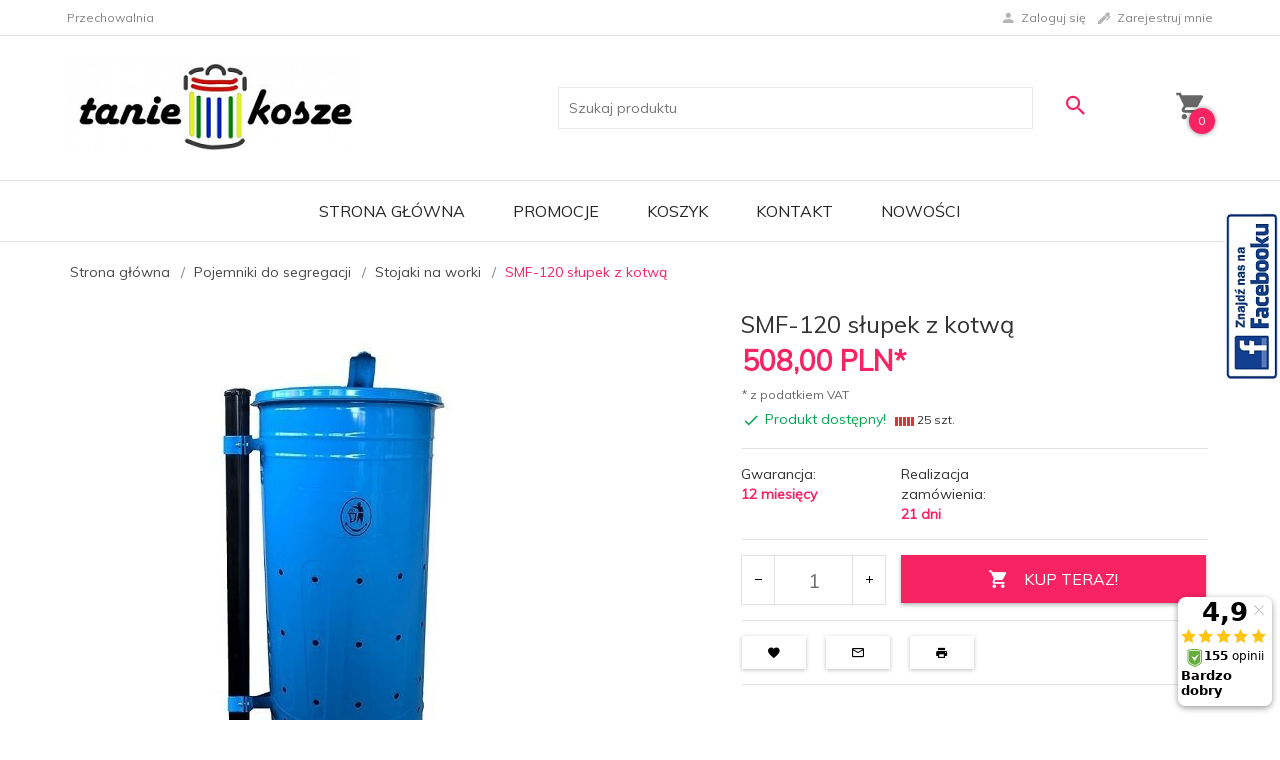

--- FILE ---
content_type: text/html; charset=UTF-8
request_url: https://taniekosze.pl/ajax/info/cookie_banner/
body_size: -8
content:
{"shopId":"8267","description":null,"status":null}

--- FILE ---
content_type: text/html; charset=UTF-8
request_url: https://taniekosze.pl/ajax/info/mis/
body_size: -14
content:
{"misId":"6bf9790cb692827befe3d68cd6ebdc57"}

--- FILE ---
content_type: text/html; charset=UTF-8
request_url: https://taniekosze.pl/ajax/pinfo/inventory/
body_size: 193
content:


<form id="options_form"
      name="options_form"
      method="post"
      action="/_cart/index/"
      enctype="multipart/form-data">
    <div id="options_form_tab" class="inventory-container">
            </div>
    <input type="hidden" id="products_id" name="products_id" value="2124" />
    <input type="hidden" id="rtime" name="rtime" value="21 dni" />

    
</form>

<script>
    window.jQuery && window.jQuery.trigger('inventoryLoaded');
</script>


--- FILE ---
content_type: text/html; charset=utf-8
request_url: https://accounts.google.com/o/oauth2/postmessageRelay?parent=https%3A%2F%2Ftaniekosze.pl&jsh=m%3B%2F_%2Fscs%2Fabc-static%2F_%2Fjs%2Fk%3Dgapi.lb.en.OE6tiwO4KJo.O%2Fd%3D1%2Frs%3DAHpOoo_Itz6IAL6GO-n8kgAepm47TBsg1Q%2Fm%3D__features__
body_size: 158
content:
<!DOCTYPE html><html><head><title></title><meta http-equiv="content-type" content="text/html; charset=utf-8"><meta http-equiv="X-UA-Compatible" content="IE=edge"><meta name="viewport" content="width=device-width, initial-scale=1, minimum-scale=1, maximum-scale=1, user-scalable=0"><script src='https://ssl.gstatic.com/accounts/o/2580342461-postmessagerelay.js' nonce="HtAnegD--mCBtBypuUQlvQ"></script></head><body><script type="text/javascript" src="https://apis.google.com/js/rpc:shindig_random.js?onload=init" nonce="HtAnegD--mCBtBypuUQlvQ"></script></body></html>

--- FILE ---
content_type: text/plain
request_url: https://www.google-analytics.com/j/collect?v=1&_v=j102&a=1319695505&t=pageview&_s=1&dl=https%3A%2F%2Ftaniekosze.pl%2Fp%2F128%2F2124%2Fsmf-120-slupek-z-kotwa--stojaki-na-worki-pojemniki-do-segregacji.html&ul=en-us%40posix&dt=SMF-120%20s%C5%82upek%20z%20kotw%C4%85%20-%20Stojaki%20na%20worki%20-%20Pojemniki%20do%20segregacji&sr=1280x720&vp=1280x720&_u=IGBAgEABAAAAACAAI~&jid=870679556&gjid=1721243619&cid=1654348578.1768253757&tid=UA-29260400-1&_gid=1690922689.1768253757&_slc=1&z=921834751
body_size: -450
content:
2,cG-KEPMFD8GZN

--- FILE ---
content_type: text/plain
request_url: https://www.google-analytics.com/j/collect?v=1&_v=j102&a=1319695505&t=pageview&_s=1&dl=https%3A%2F%2Ftaniekosze.pl%2Fp%2F128%2F2124%2Fsmf-120-slupek-z-kotwa--stojaki-na-worki-pojemniki-do-segregacji.html&ul=en-us%40posix&dt=SMF-120%20s%C5%82upek%20z%20kotw%C4%85%20-%20Stojaki%20na%20worki%20-%20Pojemniki%20do%20segregacji&sr=1280x720&vp=1280x720&_u=aGDAAEABAAAAAGAAI~&jid=1130717033&gjid=1438495893&cid=1654348578.1768253757&tid=UA-62360128-1&_gid=1690922689.1768253757&_r=1&_slc=1&gtm=45He6180n71N8Z9NLv71199787za200zd71199787&gcd=13l3l3l3l1l1&dma=0&tag_exp=103116026~103200004~104527907~104528501~104684208~104684211~105391253~115616985~115938465~115938468~116514483&z=74884867
body_size: -829
content:
2,cG-MNN1JG85K1